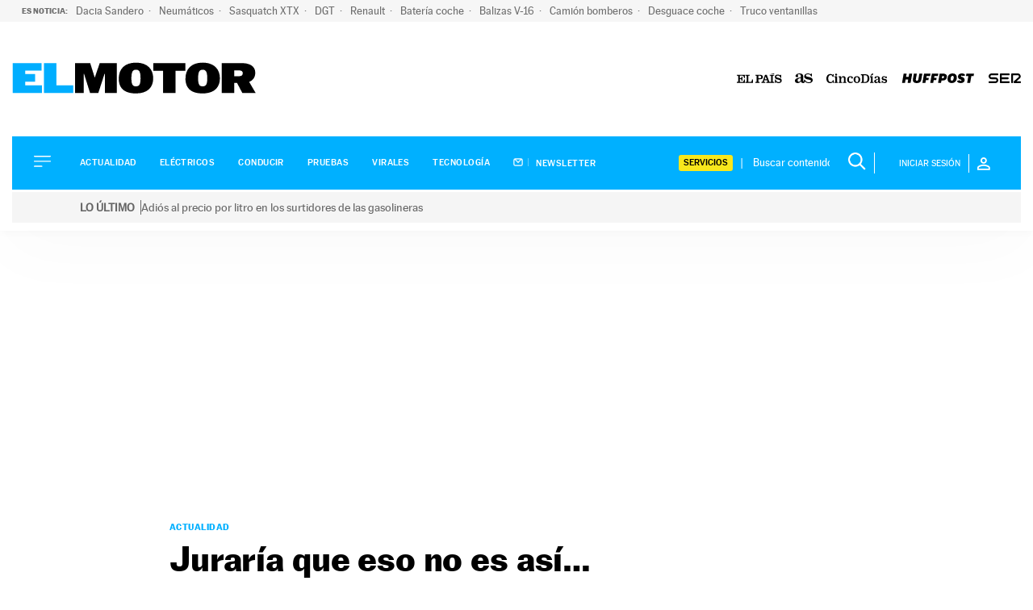

--- FILE ---
content_type: application/x-javascript;charset=utf-8
request_url: https://smetrics.elpais.com/id?d_visid_ver=5.4.0&d_fieldgroup=A&mcorgid=2387401053DB208C0A490D4C%40AdobeOrg&mid=05486202497167992002572336317410497859&ts=1768974268487
body_size: -37
content:
{"mid":"05486202497167992002572336317410497859"}

--- FILE ---
content_type: application/x-javascript
request_url: https://assets.adobedtm.com/0681c221600c/a809aa50e68e/ae6d2ac173d9/RC4c7c86ea33c74d98af02d937a477b9aa-source.min.js
body_size: 2109
content:
// For license information, see `https://assets.adobedtm.com/0681c221600c/a809aa50e68e/ae6d2ac173d9/RC4c7c86ea33c74d98af02d937a477b9aa-source.js`.
_satellite.__registerScript('https://assets.adobedtm.com/0681c221600c/a809aa50e68e/ae6d2ac173d9/RC4c7c86ea33c74d98af02d937a477b9aa-source.min.js', "DTM.tools.gfk={dl:{mediaID:_satellite.getVar(\"publisherID\"),regionID:\"ES\",hosts:{staging:\"ES-config-preproduction.sensic.net\",production:\"ES-config.sensic.net\"},environment:\"production\"!=_satellite.environment.stage||!_satellite.getVar(\"validPage\")||_satellite.getVar(\"translatePage\")?\"staging\":\"production\",libs:{page:\"s2s-web.js\",html5:\"html5vodextension.js\",html5live:\"html5liveextension.js\",youtube:\"youtubevodextension.js\"},url:\"\",type:\"WEB\",optin:!0,logLevel:\"none\"},trackedPV:!1,map:{events:{photogallery:\"photogallery\",videoReady:\"videoReady\",videoPlay:\"videoPlay\",audioReady:\"audioReady\",audioPlay:\"audioPlay\",audioResumed:\"audioResumed\",audioPaused:\"audioPaused\",audioEnd:\"audioEnd\",audioSeekInit:\"audioSeekInit\",audioSeekComplete:\"audioSeekComplete\",reelPlay:\"videoPlay\"}},init:function(){DTM.tools.list.push(\"gfk\"),DTM.tools.gfk.trackPV()},trackPV:function(){if(!0===this.trackedPV)return!1;this.loadCoreLib();var e=gfkS2s.getAgent(),t={c1:_satellite.getVar(\"server\"),c2:this.getPrimaryCategory()};return e.impression(\"default\",t),this.trackedPV=!0,0==DTM.dataLayer.asyncPV&&DTM.notify(\"PV tracked in tool <gfk> (Data Layer)\"),!0},trackAsyncPV:function(){this.trackedPV=!1;var e=gfkS2s.getAgent(),t={c1:_satellite.getVar(\"server\"),c2:this.getPrimaryCategory()};return e.impression(\"default\",t),this.trackedPV=!0,DTM.notify(\"Async PV tracked in tool <gfk>\"),this.trackedPV},trackEvent:function(e){if(void 0===_satellite.getVar(\"event\")[e])return DTM.notify(\"GFK event past not valid <\"+t+\">\",\"warn\"),!1;var t=_satellite.getVar(\"event\")[e].eventInfo.eventName,a=_satellite.getVar(\"event\")[e].attributes;if(!this.map.events.hasOwnProperty(t))return DTM.events.setEffect(e,\"gfk\",!1),!1;var i=!1;switch(t){case\"photogallery\":let e=gfkS2s.getAgent(),r={c1:_satellite.getVar(\"server\"),c2:this.getPrimaryCategory()};e.impression(\"default\",r),i=!0;break;case\"videoReady\":case\"audioReady\":if(!a.hasOwnProperty(\"player\")||!a.hasOwnProperty(\"mediaID\")||this.streaming.myStreamingAnalytics.hasOwnProperty(a.mediaID))return!1;i=this.streaming.init(t,a);break;case\"audioPlay\":case\"audioResumed\":case\"videoPlay\":case\"reelPlay\":if(!a.hasOwnProperty(\"mediaID\")||!this.streaming.myStreamingAnalytics.hasOwnProperty(a.mediaID))return!1;i=this.streaming.play(t,a);break;case\"audioPaused\":case\"audioEnd\":if(!a.hasOwnProperty(\"mediaID\")||!this.streaming.myStreamingAnalytics.hasOwnProperty(a.mediaID))return!1;i=this.streaming.pause(t,a);break;case\"audioSeekInit\":case\"audioSeekComplete\":if(!a.hasOwnProperty(\"mediaID\")||!this.streaming.myStreamingAnalytics.hasOwnProperty(a.mediaID))return!1;i=this.streaming.seek(t,a);break;default:i=!1}return!0===i&&DTM.notify(\"Event <\"+t+\"> tracked in tool <gfk>\"),DTM.events.setEffect(e,\"gfk\",i),i},getLibURL:function(e){var t=!1,a=this.dl,i=a.hosts[a.environment];return a.libs.hasOwnProperty(e)&&(t=\"https://\"+i+\"/\"+a.libs[e]),t},getPrimaryCategory:function(){var e=\"\";if(\"\"!=_satellite.getVar(\"primaryCategory\"))e=\"home\"==_satellite.getVar(\"primaryCategory\")?\"homepage\":_satellite.getVar(\"primaryCategory\");else{var t=/http.?:\\/\\/([^\\/]*)\\/([^\\/]*)\\//i.exec(_satellite.getVar(\"destinationURL\"));e=t?t[2]:\"homepage\"}return e},loadCoreLib:function(){window.gfkS2sConf={media:this.dl.mediaID,url:this.getLibURL(\"page\"),type:this.dl.type};var e=window,t=document,a=gfkS2sConf,i=\"script\",r=\"gfkS2s\",n=\"gfkS2s\";if(!t.getElementById(r)){e.gfkS2sConf=a,e[r]={},e[r].agents=[];var s=[\"playStreamLive\",\"playStreamOnDemand\",\"stop\",\"skip\",\"screen\",\"volume\",\"impression\"];e.gfks=function(){function e(e,t,a){return function(){e.p=a(),e.queue.push({f:t,a:arguments})}}function t(t,a,i){for(var r={queue:[],config:t,cb:i,pId:a},n=0;n<s.length;n++){var o=s[n];r[o]=e(r,o,i)}return r}return t}(),e[r].getAgent=function(t,i){function n(e,t){return function(){return e.a[t].apply(e.a,arguments)}}for(var o={a:new e.gfks(a,i||\"\",t||function(){return 0})},l=0;l<s.length;l++){var d=s[l];o[d]=n(o,d)}return e[r].agents.push(o),o};var o=function(e,a){var r=t.createElement(i),n=t.getElementsByTagName(i)[0];r.id=e,r.async=!0,r.type=\"text/javascript\",r.src=a,n.parentNode.insertBefore(r,n)};a.hasOwnProperty(n)&&o(r+n,a[n]),o(r,a.url)}},streaming:{myStreamingAnalytics:[],libsLoaded:{html5:!1,html5live:!1,youtube:!1},loadLib:function(e,t,a){if(_satellite.getVar(\"platform\")!=DTM.PLATFORM.WEB)return!1;if(this.libsLoaded.hasOwnProperty(e)&&!1===this.libsLoaded[e]){var i=DTM.tools.gfk.getLibURL(e);DTM.utils.loadScript(i,t,a)}else this.libsLoaded.hasOwnProperty(e)&&!0===this.libsLoaded[e]&&t.call(this,a)},init:function(e,t){var a=!1,i=t.player,r=t.hasOwnProperty(\"mediaName\")?t.mediaName:i.hasOwnProperty(\"title\")?i.title:\"\",n=t.hasOwnProperty(\"mediaDuration\")?t.mediaDuration:i.hasOwnProperty(\"duration\")?parseInt(i.duration):\"\",s=t.hasOwnProperty(\"playerType\")?DTM.utils.getPlayerType(t.playerType):\"html5\",o=t.hasOwnProperty(\"mediaRepType\")?t.mediaRepType:\"vod\";switch(s){case\"html5\":case\"realhls\":\"streaming\"==o?(this.loadLib(\"html5live\",(function(e){DTM.tools.gfk.streaming.libsLoaded.html5live=!0,DTM.tools.gfk.streaming.myStreamingAnalytics[e.mediaID]={gfkObject:new window.gfkS2sExtension.HTML5LiveExtension(e.player,window.gfkS2sConf,\"default\",{programmname:e.mediaName,channelname:_satellite.getVar(\"publisher\"),c1:_satellite.getVar(\"server\"),c2:DTM.tools.gfk.getPrimaryCategory()}),player:i}}),{mediaID:t.mediaID,player:i,mediaName:r,mediaDuration:n}),a=!0):(this.loadLib(\"html5\",(function(e){DTM.tools.gfk.streaming.libsLoaded.html5=!0,DTM.tools.gfk.streaming.myStreamingAnalytics[e.mediaID]={gfkObject:new window.gfkS2sExtension.HTML5VODExtension(e.player,window.gfkS2sConf,\"default\",{programmname:e.mediaName,channelname:_satellite.getVar(\"publisher\"),streamlength:e.mediaDuration,c1:_satellite.getVar(\"server\"),c2:DTM.tools.gfk.getPrimaryCategory()}),player:i}}),{mediaID:t.mediaID,player:i,mediaName:r,mediaDuration:n}),a=!0);break;case\"youtube\":\"vod\"==o&&(this.loadLib(\"youtube\",(function(e){DTM.tools.gfk.streaming.libsLoaded.youtube=!0,DTM.tools.gfk.streaming.myStreamingAnalytics[e.mediaID]={gfkObject:new window.gfkS2sExtension.YoutubeVODExtension(e.player,window.gfkS2sConf,\"default\",{programmname:e.mediaName,channelname:_satellite.getVar(\"publisher\"),streamlength:e.mediaDuration,c1:_satellite.getVar(\"server\"),c2:DTM.tools.gfk.getPrimaryCategory()}),player:e.player}}),{mediaID:t.mediaID,player:i,mediaName:r,mediaDuration:n}),a=!0);break;default:a=!1}return a},play:function(e,t){var a=!1;if(\"youtube\"==(t.hasOwnProperty(\"playerType\")?DTM.utils.getPlayerType(t.playerType):\"html5\")&&\"videoPlay\"==e){let e=this.myStreamingAnalytics[t.mediaID].gfkObject,a=this.myStreamingAnalytics[t.mediaID].player,i=t.hasOwnProperty(\"mediaName\")?t.mediaName:a.hasOwnProperty(\"videoTitle\")?a.videoTitle:\"\",r=t.hasOwnProperty(\"mediaDuration\")?t.mediaDuration:\"function\"==typeof a.getDuration?parseInt(a.getDuration()):\"\";e.setParameter(\"default\",{programmname:i,channelname:_satellite.getVar(\"publisher\"),streamlength:r,c1:_satellite.getVar(\"server\"),c2:DTM.tools.gfk.getPrimaryCategory()})}return a}}},DTM.tools.gfk.init();");